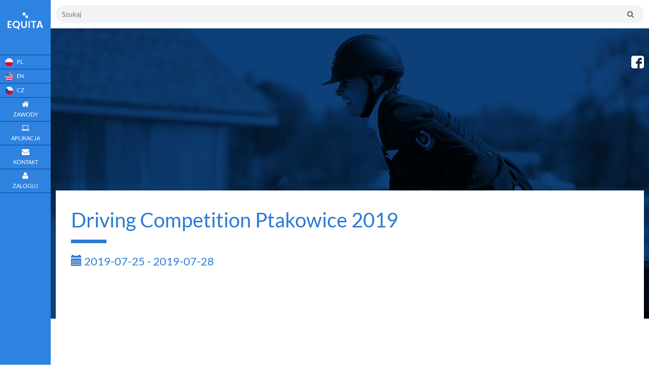

--- FILE ---
content_type: text/html; charset=UTF-8
request_url: https://equita.pl/zawody/307
body_size: 7591
content:
<!DOCTYPE html>
<html xmlns="http://www.w3.org/1999/xhtml" xmlns:og="http://ogp.me/ns#" xmlns:fb="http://www.facebook.com/2008/fbml" lang="pl-PL">
<head>
    <script async src="//pagead2.googlesyndication.com/pagead/js/adsbygoogle.js"></script>


    
    <meta charset="UTF-8"/>


    <meta name="description" content="EQUITA.PL - Aplikacja do zarządzania jazdami konnymi w stajni. Rezerwuj lekcje, planuj treningi i zarządzaj harmonogramem jazd w jednym miejscu.">
    <meta name="keywords" content="aplikacja jeździecka, zarządzanie stajnią, organizacja jazd konnych, harmonogram jazd, rezerwacja jazd, kalendarz jeździecki, trening koni, lekcje jazdy konnej, trener jeździecki, jeźdźcy, system rezerwacji, mobilna aplikacja dla jeźdźców">
    <meta name="author" content="Equita.pl">

    <title>EQUITA.PL - Aplikacja do zarządzania ośrodkiem jeździeckim  - Driving Competition Ptakowice 2019 - Listy startowe </title>

            <link rel="stylesheet" href="https://maxcdn.bootstrapcdn.com/font-awesome/4.2.0/css/font-awesome.min.css">
        <link rel="stylesheet" href="https://maxcdn.bootstrapcdn.com/bootstrap/3.3.4/css/bootstrap.min.css">

                
    
    
        
            
    <meta name="viewport" content="width=device-width, initial-scale=1, user-scalable=no">
    <meta property="og:title" content="EUQITA.PL - Aplikacja do zarządzania jazdami konnymi w stajni. Rezerwuj lekcje, planuj treningi i zarządzaj harmonogramem jazd w jednym miejscu. -  - Driving Competition Ptakowice 2019 - Listy startowe " />
    <meta property="og:description" content=" Aplikacja do zarządzania jazdami konnymi w stajni. Rezerwuj lekcje, planuj treningi i zarządzaj harmonogramem jazd w jednym miejscu!" />
     
    <meta property="og:image" content="https://equita.pl/images/fb_pic.png" />
    
    <script src="https://cdn.jsdelivr.net/ga-lite/latest/ga-lite.min.js" async></script>
    <script>
    var galite = galite || {};
    galite.UA = 'UA-102406883-1'; // Insert your tracking code here
    </script>

    <link rel="shortcut icon" href="/favicon.ico">
     
        <link rel="apple-touch-icon-precomposed" sizes="144x144" href="/images/2d1cce7.png">
    
     
        <link rel="apple-touch-icon-precomposed" sizes="114x114" href="/images/c23d5f8.png">
    
     
        <link rel="apple-touch-icon-precomposed" sizes="72x72" href="/images/23fcdef.png">
    
     

        <link rel="apple-touch-icon-precomposed" href="/images/f2bcf9f.png">
    





























    <script src="/js/appJS.js?v=47" ></script>
    <link rel="stylesheet" href="/css/app.css?v=47" onerror="message(event)"/>

<!-- Old version compatible with flash -->
  <!-- <link href="//vjs.zencdn.net/5.19/video-js.min.css" rel="stylesheet">
  <script src="//vjs.zencdn.net/5.19/video.min.js"></script>   -->

  <!-- New version uncompatible with flash -->
  <link href="https://vjs.zencdn.net/6.2.4/video-js.css" rel="stylesheet">
  <script src="https://vjs.zencdn.net/6.2.4/video.js"></script> 

<script src="https://cdn.jsdelivr.net/npm/videojs-flash@2/dist/videojs-flash.min.js"></script>

<script src="https://cdnjs.cloudflare.com/ajax/libs/videojs-contrib-hls/5.15.0/videojs-contrib-hls.min.js"></script>

</head>
<body ng-app="main">
        <div class="toast">
        <p class="toast-text"></p>
    </div>
    <div class="loader-wrapper"  id="main-loader">
        <div id="loader"></div>
    </div>
    <div class="sidebar-block">
        <div class="text-center bottom-spacer-50">
                        <img src="/images/1e2fce6.png" class="avatar" alt="Logo EQUITA.PL">
                    </div>
        <div class="bottom-spacer-0 hr top-spacer-20"></div>
        <div>
            <ul class="nav-list">
                
                <a href="/setlocale/pl">
                    <li>
                                                <img src="/images/ee4183a.png" />
                        <span class="hidden-collapse lang">PL</span>
                                            </li>
                </a>
                
                <a href="/setlocale/en">
                    <li>
                                                <img src="/images/0abd39d.png" />
                        <span class="hidden-collapse lang">EN</span>
                                             </li>
                </a>
                
                <a href="/setlocale/cz">
                    <li>
                                                <img src="/images/464412f.png" />
                        <span class="hidden-collapse lang">CZ</span>
                                             </li>
                </a>

                <a href="/mpage">
                    <li class="">
                        <i class="fa fa-home"></i> <span class="hidden-collapse">Zawody</span>
                    </li>
                </a>

                <a href="/schedule">
                    <li class="">
                        <i class="fa fa-laptop"></i></i> <span class="hidden-collapse">Aplikacja</span>
                    </li>
                </a>

                <a href="/contact">
                    <li class="">
                        <i class="fa fa-envelope"></i> <span class="hidden-collapse">Kontakt</span>
                    </li>
                </a>

                
                
                
                
                    <a  data-toggle="modal" data-target="#loginModal" class="clickable">
                        <li>
                            <i class="fa fa-user"></i>
                            <span class="hidden-collapse">
                                Zaloguj
                            </span>
                        </li>
                    </a>

                
                            </ul>
        </div>
    </div>

    <div id="mySidenav" class="sidenav">
        <div class="text-center bottom-spacer-20">
                        <img src="/images/1e2fce6.png" class="avatar" alt="Logo EQUITA.PL">
                    </div>

        <a href="javascript:void(0)" class="closebtn" onclick="closeNav()">&times;</a>

                        <a href="/setlocale/pl" style="display: inline-block;">
         
                                                <img src="/images/ee4183a.png" />

                                   
                </a>
                
                <a href="/setlocale/en" style="display: inline-block;">

                                                <img src="/images/0abd39d.png" />

                                 
                </a>
                
                <a href="/setlocale/cz" style="display: inline-block;">
      
                                                <img src="/images/464412f.png" />
                                     
                </a>

        <a href="/mpage">
            <span class="hidden-collapse">
                Zawody
            </span>
        </a>
        <a href="/contact">
            <span class="hidden-collapse">
                Kontakt
            </span>
        </a>

        
            <a href="/schedule">
                <span class="hidden-collapse">Aplikacja</span>
            </a>

        
        
                    <a  data-toggle="modal" data-target="#loginModal" class="clickable">
                <span class="hidden-collapse">
                    Zaloguj
                </span>
            </a>
        
            </div>

    <div class="modal fade" id="loginModal" ng-controller="LoginController">
    <div class="modal-dialog modal-size" >
        <div class="modal-content v-spacer-2" >
            <div class="modal-header">
                <button type="button" class="close" data-dismiss="modal" aria-label="Close">
                    <span aria-hidden="true">&times;</span>
                </button>
                <h4 class="modal-title">{{!registers && !forgotpassword? "Logowanie" : forgotpassword ? "Odzyskiwanie hasła" : "Nowe konto"}}</h4>
                <input type="number" name="competitionId" value="" id="competitionId" hidden/>
            </div>
            <div class="modal-body clearfix" ng-show="!registers && !forgotpassword" cg-busy="{promise: deferred.promise, message: 'Trwa logowanie'}">
                <div class="text-danger" style="height:23px;">
                    {{errorText}}
                </div>
                <form action="/login_check" method="post" autocomplete="off"  class="clearfix v-spacer-20" id="formModal" name="formModal">

                    <div class="col-sm-10 col-sm-offset-1 v-spacer-5"  ng-class="{ 'has-error' : noUsername}">
                        <input type="text" placeholder="Login lub adres e-mail" id="username" name="_username" ng-model="username" required="required" ng-enter="login()"/>
                    </div>

                    <div class="col-sm-10 col-sm-offset-1 v-spacer-5" ng-class="{ 'has-error' : noPassword}">
                        <input type="password" placeholder="Hasło" id="password" name="_password" ng-model="password" required="required" ng-enter="login()"/>
                        <div class="text-right v-spacer-5">
                            <small>
                                <a href="#"  ng-click="forgotpassword = true;" class="login-window-a-dark">
                                    Przypomnij hasło
                                </a>
                            </small>
                        </div>
                    </div>

                    <div class="form-group">
                        <div class="col-sm-6 col-sm-offset-3">
                            <input class="it-btn it-btn-red pull-right" type="button" ng-click="login()" value="Zaloguj"/>
                        </div>
                    </div>

                </form>
                <hr style="margin-top: 30px">
                <div class="text-center">
                    <div style="padding-bottom: 20px">
                        <small style="font-weight: 600">lub jeśli jesteś nowym użytkownikiem</small>
                    </div>
                    <div class="col-sm-6 col-sm-offset-3">
                        <a href="#"  ng-click="registers = true;" class="login-window-a-red">
                            <input class="it-btn it-btn-red pull-right" type="button" value=" Zarejestruj się"/>
                        </a>
                    </div>
                </div>
            </div>
            <div class="modal-body clearfix" ng-show="registers" cg-busy="{promise: deferred.promise, message: 'Trwa rejestracja nowego użytkownika'}">
                  
<form action="/register/" method="POST" class="fos_user_registration_register ng-pristine ng-valid" name="formRegister" id="formRegister" 
ng-show="!registerCorrect">
        <span class="pull-right">
          <a href="#"  ng-click="registers = false;" class="login-window-a-red">
            Powrót do logowania
          </a>
        </span>
        <form class="form-horizontal">
          <div class="form-group" ng-class="{'has-error' : validations.email}">
              <label for="fos_user_registration_form_email" class="required">
                E-mail:
              </label>
              <div ng-repeat="e in validations.email">
                <label class="control-label">
                  <small>{{e.message}}</small>
                </label>
              </div>
              <input class="form-control" type="email" pattern="[-a-z0-9~!$%^&amp;*_=+}{'?]+(.[-a-z0-9~!$%^&amp;*_=+}{'?]+)*@([a-z0-9_][-a-z0-9_]*(.[-a-z0-9_]+)*.(aero|arpa|biz|com|coop|edu|gov|info|int|mil|museum|name|net|org|pro|travel|mobi|[a-z][a-z])|([0-9]{1,3}.[0-9]{1,3}.[0-9]{1,3}.[0-9]{1,3}))(:[0-9]{1,5})?" title="Wartość nie może zawierać pustego znaku np spacji" ng-model="email" required="required">
          </div>
          <div class="form-group" ng-class="{'has-error' : validations.username}">
              <label for="fos_user_registration_form_email" class="required">
                Nazwa użytkownika:
              </label>
              <div ng-repeat="e in validations.username">
                <label class="control-label">
                  <small>{{e.message}}</small>
                </label>
              </div>
              <input class="form-control" type="text" pattern="^\S+$" title="Wartość nie może zawierać pustego znaku np spacji" required="required" maxlength="180" ng-model="username">
          </div>
          <div class="form-group" ng-class="{'has-error' : validations.plainPassword.first}">
              <label for="fos_user_registration_form_email" class="required">
                Hasło:
              </label>
              <div ng-repeat="e in validations.plainPassword.first">
                <label class="control-label">
                  <small>{{e.message}}</small>
                </label>
              </div>
              <input class="form-control" type="password" title="Wartość nie może zawierać pustego znaku np spacji" required="required" ng-model="password">
          </div>
          <div class="form-group" ng-class="{'has-error' : validations.plainPassword.second}">
              <label for="fos_user_registration_form_email" class="required">
                Powtórz hasło:
              </label>
              <div ng-repeat="e in validations.plainPassword.second">
                <label class="control-label">
                  <small>{{e.message}}</small>
                </label>
              </div>
                <input class="form-control" type="password" title="Wartość nie może zawierać pustego znaku np spacji" required="required" ng-model="passwordsecond">
          </div>
          <div class="form-group" ng-class="{'has-error' : validations.firstname}">
              <label for="fos_user_registration_form_email" class="required">
                Imię:
              </label>
              <div ng-repeat="e in validations.firstname">
                <label class="control-label">
                  <small>{{e.message}}</small>
                </label>
              </div>
              <input class="form-control" type="text" pattern="^\S+$" title="Wartość nie może zawierać pustego znaku np spacji" required="required" ng-model="firstname">
          </div>
          <div class="form-group" ng-class="{'has-error' : validations.lastname}">
              <label for="fos_user_registration_form_email" class="required">
                Nazwisko:
              </label>
              <div ng-repeat="e in validations.lastname">
                <label class="control-label">
                  <small>{{e.message}}</small>
                </label>
              </div>
              <input class="form-control" type="text" pattern="^\S+$" title="Wartość nie może zawierać pustego znaku np spacji" required="required" ng-model="lastname">
          </div>
          <div class="form-group">
              <label for="fos_user_registration_form_telefon">
                Telefon kontaktowy:
              </label>
              <div>
                <label class="control-label">
                  <small>Podanie telefonu ułatwi kontakt organizatorowi. W niektórych przypadkach organizator wymaga uzupełnienia numeru do akceptacji zgłoszenia.</small>
                </label>
              </div>
              <input class="form-control" type="text" ng-model="telephone">
          </div>
           <div class="form-group">
              <div class="text-center col-sm-8 col-sm-offset-2">
                 <input class="it-btn it-btn-red pull-right" type="button" ng-click="registerUser()" value="ZAREJESTRUJ SIĘ"/>
              </div>
           </div>
</form>
<div class="v-margin-50" ng-show="registerCorrect">
  Na wskazany adres wysłany został link aktywacyjny konta.
</div>            </div>
            <div class="modal-body clearfix" ng-show="forgotpassword" cg-busy="{promise: deferred.promise, message: 'Trwa rejestracja nowego użytkownika'}">
                
<form action="/resetting/send-email" method="POST" name="formForgotpassword" id="formForgotpassword" ng-show="!passwordCorrect">
  <span class="pull-right">
    <a href="#"  ng-click="forgotpassword = false;" class="login-window-a-red">
      Powrót do logowania
    </a>
  </span>
  <form class="form-horizontal">
    <div class="form-group" ng-class="{'has-error' : userNotFound}">
      <label for="fos_user_registration_form_email" class="required">
        Wprowadź login lub adres e-mail:
      </label>
      <div ng-show="userNotFound">
        <label class="control-label">
          <small>
            registerPasswpordForget.registerBack
          </small>
        </label>
      </div>
      <input class="form-control" type="text" ng-model="usernameEmail" required="required">
    </div>
   <div class="form-group">
      <div class="text-center col-sm-8 col-sm-offset-2">
        <input class="it-btn it-btn-red pull-right" type="button" ng-click="resetPassword()" value="RESETUJ HASŁO"/>
      </div>
  </div>
</form>
<div class="text-center" ng-show="passwordCorrect">
  Na adres email wysłano wiadomość e-mail. Zawiera ona link, w którego należy kliknąć, aby zresetować hasło.
</div>            </div>
        </div>
    </div>
</div>
            
        <div ng-controller="SearchCtrl" class="search-header-top header-hide-mobile">
    <input type="text" placeholder="Szukaj" ng-model="searchText" ng-enter="search()" class="search-input"/>
    <button type="submit" class="search-button">
        <i class="fa fa-search"></i>
    </button>
</div>        
        <div class="content-block">

            <div class="social">
                <a href="https://www.facebook.com/aplikacjaequita/">
                                        <img src="/images/e5a77a4.png" class="avatar" width="25px" alt="Logo EQUITA.PL">
                                    </a>
            </div>

            <div class="news">
                
                <p class="news-header">
                    <!--NOWOŚCI-->
                </p>
                
                <div class="swiper-wrapper">
                    <div class="news-content swiper-slide">
                        <p>
                                                    </p>
                    </div>
                </div>
            </div>

            <div class="mobile-menu-container">
    <div class="mobile-menu-logo "></div>
    <div ng-controller="SearchCtrl" class="search-header-mobile">
        <input type="text" placeholder="Szukaj" ng-model="searchText" ng-enter="search()" class="search-input"/>
        <button type="submit" class="search-button">
            <i class="fa fa-search"></i>
        </button>
    </div>
    <div class="mobile-menu-btn" onclick="openNav()">&#9776;</div>
</div>
            <div id="header-table" 
                        class="panel-block clearfix">
                                    <div ng-controller="ListyStartoweController">
    	<div class="competition-detail">
    Driving Competition Ptakowice 2019
    <span class="pull-right remove-float-sm5" ng-if="fullScreen">
		<a href="#" class="it-btn it-btn-dark it-btn-large it-btn-header" ng-click="fullScreens()">
			<span class="glyphicon glyphicon-resize-small"></span> Pełen ekran
		</a>
	</span>
    <div class="competition-spacer"></div>
    <div class="competition-date">
    	<span class="glyphicon glyphicon-calendar"></span> 2019-07-25 - 2019-07-28
    </div>
    <div class="row" ng-if="!fullScreen">

        <div class="col-xs-12 col-sm-12 advert text-center">
            <script async src="//pagead2.googlesyndication.com/pagead/js/adsbygoogle.js"></script>
            <!-- RightTop -->
            <ins class="adsbygoogle"
                 style="display:block"
                 data-ad-client="ca-pub-5167868724416289"
                 data-ad-slot="7076482462"
                 data-ad-format="auto"></ins>
        </div>
    </div>
</div>        <div class="panel-block-content">
        	<div class="clearfix competition-buttons">
        		<span class="pull-right remove-float-sm5">
	        		<a href="/mpage" class="it-btn it-btn-dark it-btn-large it-btn-header">

	        			<i class="fa fa-home fa-padding"></i>Zawody
	        			
	        		</a>

	        		
                    
 				
	        		<a href="/zestawienie/307" class="it-btn it-btn-dark it-btn-large it-btn-header">

	        			<i class="fa fa-users fa-padding"></i> Zestawienie zawodników

	        		</a>

	        		<a href="/live/307" class="it-btn it-btn-dark it-btn-large it-btn-header">

	        			<i class="fa fa-eye fa-padding"></i> Relacja na żywo

	        		</a>

	        	</span>
        	</div>
        	<div>
        		<div class="competition-header-info">

	        		
	        		
			        

			        
			    </div>
		    			    		<div class="competition-day">
			    		<div class="competition-day-bottom">
			    			<span class="day-date">
			    				16 sierpnia 2018,
			    			</span>
			    			<span class="day-description">
			    				czwartek
			    			</span>
			    		</div>
				    					    		<div class="it-kafelek clearfix">
				    			<div class="it-kafelek-left clearfix">
				    				<div>
					   												    	</div>
				    			</div>
						    	<div class="it-kafelek-right clearfix">
						    		
							    	Zaprzęgi<br>

						    		<div class="it-kafelek-btn">

							    		
								    		<div class="it-btn it-btn-dark it-btn-list it-btn-disabled">
								    			Listy startowe oczekują na publikację
								    		</div>

							    		
											
								    		<div class="it-btn it-btn-dark it-btn-list it-btn-disabled">
								    			Plan parkuru
								    		</div>

							    		
							    	</div>
							    </div>
				    		</div>
				    					    </div>
			    		    		<div class="competition-day">
			    		<div class="competition-day-bottom">
			    			<span class="day-date">
			    				25 lipca 2019,
			    			</span>
			    			<span class="day-description">
			    				czwartek
			    			</span>
			    		</div>
				    					    		<div class="it-kafelek clearfix">
				    			<div class="it-kafelek-left clearfix">
				    				<div>
					   												    	</div>
				    			</div>
						    	<div class="it-kafelek-right clearfix">
						    		
							    	14-L-2-PLN<br>

						    		<div class="it-kafelek-btn">

							    		
								    		<div class="it-btn it-btn-dark it-btn-list it-btn-disabled">
								    			Listy startowe oczekują na publikację
								    		</div>

							    		
											
								    		<div class="it-btn it-btn-dark it-btn-list it-btn-disabled">
								    			Plan parkuru
								    		</div>

							    		
							    	</div>
							    </div>
				    		</div>
				    					    		<div class="it-kafelek clearfix">
				    			<div class="it-kafelek-left clearfix">
				    				<div>
					   												    	</div>
				    			</div>
						    	<div class="it-kafelek-right clearfix">
						    		
							    	14-MP D2-PLN<br>

						    		<div class="it-kafelek-btn">

							    		
								    		<div class="it-btn it-btn-dark it-btn-list it-btn-disabled">
								    			Listy startowe oczekują na publikację
								    		</div>

							    		
											
								    		<div class="it-btn it-btn-dark it-btn-list it-btn-disabled">
								    			Plan parkuru
								    		</div>

							    		
							    	</div>
							    </div>
				    		</div>
				    					    		<div class="it-kafelek clearfix">
				    			<div class="it-kafelek-left clearfix">
				    				<div>
					   												    	</div>
				    			</div>
						    	<div class="it-kafelek-right clearfix">
						    		
							    	14-N-1-PLN<br>

						    		<div class="it-kafelek-btn">

							    		
								    		<div class="it-btn it-btn-dark it-btn-list it-btn-disabled">
								    			Listy startowe oczekują na publikację
								    		</div>

							    		
											
								    		<div class="it-btn it-btn-dark it-btn-list it-btn-disabled">
								    			Plan parkuru
								    		</div>

							    		
							    	</div>
							    </div>
				    		</div>
				    					    		<div class="it-kafelek clearfix">
				    			<div class="it-kafelek-left clearfix">
				    				<div>
					   												    	</div>
				    			</div>
						    	<div class="it-kafelek-right clearfix">
						    		
							    	14-N-2-PLN<br>

						    		<div class="it-kafelek-btn">

							    		
								    		<div class="it-btn it-btn-dark it-btn-list it-btn-disabled">
								    			Listy startowe oczekują na publikację
								    		</div>

							    		
											
								    		<div class="it-btn it-btn-dark it-btn-list it-btn-disabled">
								    			Plan parkuru
								    		</div>

							    		
							    	</div>
							    </div>
				    		</div>
				    					    		<div class="it-kafelek clearfix">
				    			<div class="it-kafelek-left clearfix">
				    				<div>
					   												    	</div>
				    			</div>
						    	<div class="it-kafelek-right clearfix">
						    		
							    	14-C-1-PLN<br>

						    		<div class="it-kafelek-btn">

							    		
								    		<div class="it-btn it-btn-dark it-btn-list it-btn-disabled">
								    			Listy startowe oczekują na publikację
								    		</div>

							    		
											
								    		<div class="it-btn it-btn-dark it-btn-list it-btn-disabled">
								    			Plan parkuru
								    		</div>

							    		
							    	</div>
							    </div>
				    		</div>
				    					    		<div class="it-kafelek clearfix">
				    			<div class="it-kafelek-left clearfix">
				    				<div>
					   												    	</div>
				    			</div>
						    	<div class="it-kafelek-right clearfix">
						    		
							    	14-CAI1*-H1-PLN<br>

						    		<div class="it-kafelek-btn">

							    		
								    		<div class="it-btn it-btn-dark it-btn-list it-btn-disabled">
								    			Listy startowe oczekują na publikację
								    		</div>

							    		
											
								    		<div class="it-btn it-btn-dark it-btn-list it-btn-disabled">
								    			Plan parkuru
								    		</div>

							    		
							    	</div>
							    </div>
				    		</div>
				    					    		<div class="it-kafelek clearfix">
				    			<div class="it-kafelek-left clearfix">
				    				<div>
					   												    	</div>
				    			</div>
						    	<div class="it-kafelek-right clearfix">
						    		
							    	14-CAI2*-H1-PLN<br>

						    		<div class="it-kafelek-btn">

							    		
								    		<div class="it-btn it-btn-dark it-btn-list it-btn-disabled">
								    			Listy startowe oczekują na publikację
								    		</div>

							    		
											
								    		<div class="it-btn it-btn-dark it-btn-list it-btn-disabled">
								    			Plan parkuru
								    		</div>

							    		
							    	</div>
							    </div>
				    		</div>
				    					    		<div class="it-kafelek clearfix">
				    			<div class="it-kafelek-left clearfix">
				    				<div>
					   												    	</div>
				    			</div>
						    	<div class="it-kafelek-right clearfix">
						    		
							    	14-CAI2*-H2-PLN<br>

						    		<div class="it-kafelek-btn">

							    		
								    		<div class="it-btn it-btn-dark it-btn-list it-btn-disabled">
								    			Listy startowe oczekują na publikację
								    		</div>

							    		
											
								    		<div class="it-btn it-btn-dark it-btn-list it-btn-disabled">
								    			Plan parkuru
								    		</div>

							    		
							    	</div>
							    </div>
				    		</div>
				    					    		<div class="it-kafelek clearfix">
				    			<div class="it-kafelek-left clearfix">
				    				<div>
					   												    	</div>
				    			</div>
						    	<div class="it-kafelek-right clearfix">
						    		
							    	14-CAI2*-P2-PLN<br>

						    		<div class="it-kafelek-btn">

							    		
								    		<div class="it-btn it-btn-dark it-btn-list it-btn-disabled">
								    			Listy startowe oczekują na publikację
								    		</div>

							    		
											
								    		<div class="it-btn it-btn-dark it-btn-list it-btn-disabled">
								    			Plan parkuru
								    		</div>

							    		
							    	</div>
							    </div>
				    		</div>
				    					    		<div class="it-kafelek clearfix">
				    			<div class="it-kafelek-left clearfix">
				    				<div>
					   												    	</div>
				    			</div>
						    	<div class="it-kafelek-right clearfix">
						    		
							    	14-CAI3*-H1-PLN<br>

						    		<div class="it-kafelek-btn">

							    		
								    		<div class="it-btn it-btn-dark it-btn-list it-btn-disabled">
								    			Listy startowe oczekują na publikację
								    		</div>

							    		
											
								    		<div class="it-btn it-btn-dark it-btn-list it-btn-disabled">
								    			Plan parkuru
								    		</div>

							    		
							    	</div>
							    </div>
				    		</div>
				    					    		<div class="it-kafelek clearfix">
				    			<div class="it-kafelek-left clearfix">
				    				<div>
					   												    	</div>
				    			</div>
						    	<div class="it-kafelek-right clearfix">
						    		
							    	14-CAI3*-H2-PLN<br>

						    		<div class="it-kafelek-btn">

							    		
								    		<div class="it-btn it-btn-dark it-btn-list it-btn-disabled">
								    			Listy startowe oczekują na publikację
								    		</div>

							    		
											
								    		<div class="it-btn it-btn-dark it-btn-list it-btn-disabled">
								    			Plan parkuru
								    		</div>

							    		
							    	</div>
							    </div>
				    		</div>
				    					    		<div class="it-kafelek clearfix">
				    			<div class="it-kafelek-left clearfix">
				    				<div>
					   												    	</div>
				    			</div>
						    	<div class="it-kafelek-right clearfix">
						    		
							    	14-CAI3*-H4-PLN<br>

						    		<div class="it-kafelek-btn">

							    		
								    		<div class="it-btn it-btn-dark it-btn-list it-btn-disabled">
								    			Listy startowe oczekują na publikację
								    		</div>

							    		
											
								    		<div class="it-btn it-btn-dark it-btn-list it-btn-disabled">
								    			Plan parkuru
								    		</div>

							    		
							    	</div>
							    </div>
				    		</div>
				    					    		<div class="it-kafelek clearfix">
				    			<div class="it-kafelek-left clearfix">
				    				<div>
					   												    	</div>
				    			</div>
						    	<div class="it-kafelek-right clearfix">
						    		
							    	14-CAI3*-P2-PLN<br>

						    		<div class="it-kafelek-btn">

							    		
								    		<div class="it-btn it-btn-dark it-btn-list it-btn-disabled">
								    			Listy startowe oczekują na publikację
								    		</div>

							    		
											
								    		<div class="it-btn it-btn-dark it-btn-list it-btn-disabled">
								    			Plan parkuru
								    		</div>

							    		
							    	</div>
							    </div>
				    		</div>
				    					    		<div class="it-kafelek clearfix">
				    			<div class="it-kafelek-left clearfix">
				    				<div>
					   												    	</div>
				    			</div>
						    	<div class="it-kafelek-right clearfix">
						    		
							    	14-CAI3*-P4-PLN<br>

						    		<div class="it-kafelek-btn">

							    		
								    		<div class="it-btn it-btn-dark it-btn-list it-btn-disabled">
								    			Listy startowe oczekują na publikację
								    		</div>

							    		
											
								    		<div class="it-btn it-btn-dark it-btn-list it-btn-disabled">
								    			Plan parkuru
								    		</div>

							    		
							    	</div>
							    </div>
				    		</div>
				    					    		<div class="it-kafelek clearfix">
				    			<div class="it-kafelek-left clearfix">
				    				<div>
					   												    	</div>
				    			</div>
						    	<div class="it-kafelek-right clearfix">
						    		
							    	14-CAIJ2*-P1-PLN<br>

						    		<div class="it-kafelek-btn">

							    		
								    		<div class="it-btn it-btn-dark it-btn-list it-btn-disabled">
								    			Listy startowe oczekują na publikację
								    		</div>

							    		
											
								    		<div class="it-btn it-btn-dark it-btn-list it-btn-disabled">
								    			Plan parkuru
								    		</div>

							    		
							    	</div>
							    </div>
				    		</div>
				    					    		<div class="it-kafelek clearfix">
				    			<div class="it-kafelek-left clearfix">
				    				<div>
					   												    	</div>
				    			</div>
						    	<div class="it-kafelek-right clearfix">
						    		
							    	14-CAIY2*-P1-PLN<br>

						    		<div class="it-kafelek-btn">

							    		
								    		<div class="it-btn it-btn-dark it-btn-list it-btn-disabled">
								    			Listy startowe oczekują na publikację
								    		</div>

							    		
											
								    		<div class="it-btn it-btn-dark it-btn-list it-btn-disabled">
								    			Plan parkuru
								    		</div>

							    		
							    	</div>
							    </div>
				    		</div>
				    					    		<div class="it-kafelek clearfix">
				    			<div class="it-kafelek-left clearfix">
				    				<div>
					   												    	</div>
				    			</div>
						    	<div class="it-kafelek-right clearfix">
						    		
							    	14-L-1-PLN<br>

						    		<div class="it-kafelek-btn">

							    		
								    		<div class="it-btn it-btn-dark it-btn-list it-btn-disabled">
								    			Listy startowe oczekują na publikację
								    		</div>

							    		
											
								    		<div class="it-btn it-btn-dark it-btn-list it-btn-disabled">
								    			Plan parkuru
								    		</div>

							    		
							    	</div>
							    </div>
				    		</div>
				    					    </div>
			    			</div>
		</div>
   	</div>
            </div>
        </div>

        <section class="first-section">

            <div align="center" style="padding-top: 30px; padding-bottom: 30px;">
                <script async src="//pagead2.googlesyndication.com/pagead/js/adsbygoogle.js"></script>
                <!-- TopHeader -->
                <ins class="adsbygoogle"
                     style="display:block"
                     data-ad-client="ca-pub-5167868724416289"
                     data-ad-slot="6634748891"
                     data-ad-format="auto"></ins>
                <script>
                (adsbygoogle = window.adsbygoogle || []).push({});
                (adsbygoogle = window.adsbygoogle || []).push({});
                (adsbygoogle = window.adsbygoogle || []).push({});
                </script>
            </div>

            <div class="section-header">
                <h1>01</h1>
                <h2>Zawody jeździeckie</h2>
                <h3>fotokomórki, obsługa, organizacja</h3>
            </div>
            <div class="section-body">

                <div class="section-background"></div>

                <div class="offer-holder">
                                        <div class="offer" style="background-image: url(/images/df8599d.jpg)">
                        <div class="offer-top"><h1>fotokomórki</h1></div>
                        <div class="offer-bottom">
                            <p>Niezawodne fotokomórki na każdy rodzaj zawodów.</p>
                        </div>
                    </div>
                    <a href="#contact" class="offer-right-description"><span class="line"></span>zapytaj o ofertę</a>
                                    </div>

                <div class="offer-holder">
                                        <div class="offer" style="background-image: url(/images/2060c70.jpg)">
                        <div class="offer-top"><h1>Obsługa komputerowa</h1></div>
                        <div class="offer-bottom">
                            <p>Dostęp do najważniejszych informacji z każdego urządzenia.</p>
                        </div>
                    </div>
                    <a href="#contact" class="offer-right-description"><span class="line"></span>zapytaj o ofertę</a>
                                    </div>

                <div class="offer-holder">
                                        <div class="offer" style="background-image: url(/images/93d75f9.jpg)">
                        <div class="offer-top"><h1>Organizacja</h1></div>
                        <div class="offer-bottom">
                            <p>Funkcje, o których jeszcze nie zdążyłeś pomyśleć. Dzięki nim organizacja wydarzeń jest prostsza od obsługi kalkulatora.</p>
                        </div>
                    </div>
                    <a href="#contact" class="black offer-right-description" ><span class="line line-black"></span>zapytaj o ofertę</a>
                                    </div>

            </div>
        </section>

        <section class="second-section clearfix">
            <div class="section-header">
                <h1>02</h1>
                <h2>Aplikacja dla jeździectwa</h2>
                <h3>fotokomórki, obsługa, organizacja</h3>
            </div>
            <div class="section-body">

                <div class="section-background" style="background-color: #0EE5BC"></div>

                <div class="content-holder">
                                        <img src="/images/6812ad5.jpg" alt="Wizualizacja systemu dostarczanego przez equita.pl">
                    
                    <div class="content-title">po co <br /> aplikacja?</div>

                    <div class="swiper-container">
                        <div class="swiper-wrapper">
                            <div class="swiper-slide">
                                <h1>Ogólne</h1>
                                <p>
                                    System EQUITA kompleksowo obsługuje organizowane przez stajnie zawody w skokach przez przeszkody lub w ujeżdżeniu. Moduł składa się z dwóch podstawowych części – części dla zawodnika, bądź osoby zgłaszającej oraz dla organizatora. Osoba zgłaszająca chęć udziału w zawodach po utworzeniu konta, posiada możliwość wysłania zgłoszenia, przeglądania historycznych zgłoszeń oraz utworzenia stałej bazy zgłaszanych zawodników i koni. Ponadto od pierwszego kwartału 2017 dostępny jest są listy startowe, zgłoszenia oraz wyniki on-line.
                                </p>
                            </div>
                            <div class="swiper-slide">
                                <h1>Rozliczenie</h1>
                                <p>
                                    Organizator w swojej części posiada możliwość tworzenia zawodów w systemie, dodawania zawodników wraz z końmi do list uczestników, generowania wydruków list startowych i z wynikami oraz, co najważniejsze dla organizatora kontroli wpływów. System automatycznie nalicza opłaty za udział w zawodach, dodatkowo dla każdego zawodnika/płatnika istnieje możliwość wygenerowania wydruku zawierającego wszystkie opłaty za uczestnictwo w zawodach.
                                </p>
                            </div>
                            <div class="swiper-slide">
                                <h1>Wyniki</h1>
                                <p>
                                    Organizator przez dany moduł posiada również możliwość opracowania wyników z konkursów poprzez wprowadzanie wyników na płachtę po przejeździe danego zawodnika w konkursie. Po zakończonym konkursie system automatycznie ustawia listę wynikową.
                                </p>
                            </div>
                        </div>
                        <!-- Add Pagination -->
                        <div class="swiper-pagination"></div>
                    </div>

                </div>

            </div>
        </section>

        <section class="third-section clearfix" id="contact">
            <div class="section-header">
                <h1>03</h1>
                <h2>Skontaktuj się z nami</h2>
            </div>
            <div class="section-body">

                <div class="content-holder" ng-controller="SendEmailController" cg-busy="{promise: deferred.promise, message: 'Trwa przesyłanie wiadomości'}">
    <div class="form-holder">
        <form class="form-horizontal full-width">
            <div class="form-group" ng-class="{'has-error' : noName}">
                <label class="control-label label-error-contact" ng-show="noName"><small>Należy podać imię</small></label>
                <label>Imię: </label>
                <input type="text" name="name" placeholder="" ng-model="name" required>
            </div>
            <div class="form-group" ng-class="{'has-error' : noSurname}">
                <label class="control-label label-error-contact" ng-if="noSurname"><small>Należy podać nazwisko</small></label>
                <label>Nazwisko: </label>
                <input type="text" name="name" placeholder="" ng-model="surname" required>
            </div>
            <div class="form-group" ng-class="{'has-error' : noEmail}">
                <label class="control-label label-error-contact" ng-if="noEmail"><small>Uzupełnij adres e-mail</small></label>
                <label>Email: </label>
                <input type="text" name="name" placeholder="" ng-model="email" required>
            </div>
            <div class="form-group" ng-class="{'has-error' : noMessage}">
                <label class="control-label label-error-contact" ng-if="noMessage"><small>Wpisz treść wiadomości</small></label>
                <label>Treść: </label>
                <textarea rows="8" name="content" ng-model="message" required=""></textarea>
            </div>
            <div class="text-right form-group">
                <a class="a-blue clickable" ng-click="sendEmail()"><span class="line-blue"></span>wyślij</a>
            </div>
        </form>
    </div>
    <div class="info-holder">
        <div class="contact-info">
            <b>IT Modern Applications Sp. z o.o.</b></br></br>
            44-153 Kozłów, ul. Ułańska 66</br>
            REGON: 24367877</br>
            </br>
            <b>Konsulting</b></br>
            <span class="glyphicon glyphicon-envelope glyphicon-small"></span> e-mail: <a class="black" href="&#109;ailt&#111;&#58;&#107;s&#122;o&#108;&#116;ys&#101;&#107;&#64;&#101;&#113;&#117;&#105;&#116;&#97;.&#112;&#108;">kliknij i wyślij wiadomość</a></br>

<span style="color:red"> UWAGA - Obsluga zawodów</br></span>
Kamil Kaczkowski</br>
<span class="glyphicon glyphicon-phone glyphicon-small"></span> 514 172 006</br></br></br>

Aplikacja wspomagajaca prace Osrodków Jezdzieckich</br>
Karolina Szoltysek</br>
<span class="glyphicon glyphicon-phone glyphicon-small"></span> 506 134 185</br>

        </div>
    </div>
</div>
            </div>
        </section>

        
<div class="section fotter">
    <div class="clearfix">
    	<span class="pull-right">
    		Copyright 2015-2025 Equita.pl
    	</span>
    </div>
    <div  class="clearfix">
        <span class="pull-right">
            <a class="black" target="_blank" href="/privacy" style="text-decoration: none;">Polityka prywatości</a>
        </span>
    </div>
    <div  class="clearfix">
    	<span class="pull-right">
    		System przygotowany przez <a class="black" target="_blank" href="http://itmaweb.pl" style="text-decoration: none;"> Itmaweb.pl</a>
    	</span>
    </div>
</div>

    

</div>


<div class="modal fade" id="deleteWarning">
    <div class="modal-dialog">
        <div class="modal-content">
            <div class="modal-header">
                <button type="button" class="close" data-dismiss="modal" aria-label="Close"><span aria-hidden="true">&times;</span></button>
                <h4 class="modal-title">Czy na pewno...</h4>
            </div>
            <div class="modal-body">
                <p>Czy na pewno chcesz usunąć?</p>
            </div>
            <div class="modal-footer">
                <button type="button" class="it-btn it-btn-dark" data-dismiss="modal">Anuluj</button>
                <button type="button" class="it-btn btn-danger" id="delete">Usuń</button>
            </div>
        </div><!-- /.modal-content -->
    </div><!-- /.modal-dialog -->
</div><!-- /.modal -->
<div class="modal fade" id="removeEntryWarning">
    <div class="modal-dialog">
        <div class="modal-content">
            <div class="modal-header">
                <button type="button" class="close" data-dismiss="modal" aria-label="Close"><span aria-hidden="true">&times;</span></button>
                <h4 class="modal-title">Czy na pewno...</h4>
            </div>
            <div class="modal-body">
                <p>Czy napewno chcesz wycofać zgłoszenia na zawody?</p>
            </div>
            <div class="modal-footer">
                <button type="button" class="it-btn it-btn-dark" data-dismiss="modal">Anuluj</button>
                <button type="button" class="it-btn btn-danger" id="delete">Wycofaj zgłoszenie</button>
            </div>
        </div><!-- /.modal-content -->
    </div><!-- /.modal-dialog -->
</div><!-- /.modal -->

</body>
</html>


--- FILE ---
content_type: text/html; charset=utf-8
request_url: https://www.google.com/recaptcha/api2/aframe
body_size: 264
content:
<!DOCTYPE HTML><html><head><meta http-equiv="content-type" content="text/html; charset=UTF-8"></head><body><script nonce="Fq_HfbH6SARk_PrCrQhJhg">/** Anti-fraud and anti-abuse applications only. See google.com/recaptcha */ try{var clients={'sodar':'https://pagead2.googlesyndication.com/pagead/sodar?'};window.addEventListener("message",function(a){try{if(a.source===window.parent){var b=JSON.parse(a.data);var c=clients[b['id']];if(c){var d=document.createElement('img');d.src=c+b['params']+'&rc='+(localStorage.getItem("rc::a")?sessionStorage.getItem("rc::b"):"");window.document.body.appendChild(d);sessionStorage.setItem("rc::e",parseInt(sessionStorage.getItem("rc::e")||0)+1);localStorage.setItem("rc::h",'1769706666692');}}}catch(b){}});window.parent.postMessage("_grecaptcha_ready", "*");}catch(b){}</script></body></html>